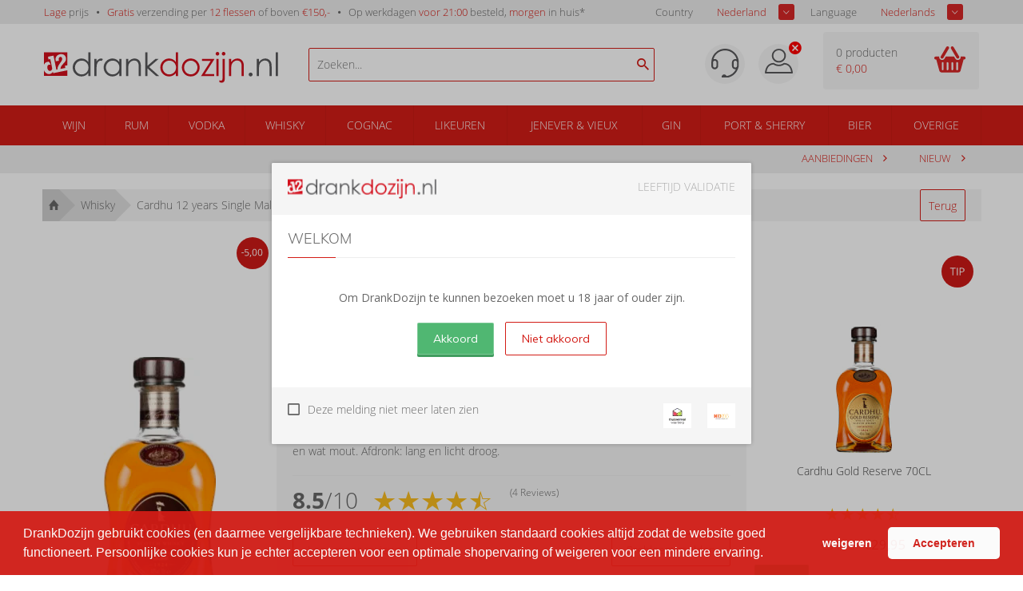

--- FILE ---
content_type: text/html; charset=iso-8859-1
request_url: https://drankdozijn.nl/artikel/fles-cardhu-12-years-single-malt-70cl
body_size: 15657
content:

<!DOCTYPE html>
<!--[if lt IE 7]>      <html class="no-js lt-ie9 lt-ie8 lt-ie7"> <![endif]-->
<!--[if IE 7]>         <html class="no-js lt-ie9 lt-ie8"> <![endif]-->
<!--[if IE 8]>         <html class="no-js lt-ie9"> <![endif]-->
<!--[if gt IE 8]><!-->
<html class="no-js" lang="nl-nl">
<!--<![endif]-->
<head prefix="og: https://ogp.me/ns# fb: https://ogp.me/ns/fb# product: https://ogp.me/ns/product#">

	<title>Cardhu 12 years Single Malt 70cl voordelig kopen? | DrankDozijn.nl</title>
	<meta http-equiv="X-UA-Compatible" content="IE=edge">
	<meta name="robots" content="index, follow">
	<meta name="viewport" content="width=device-width, initial-scale=1, maximum-scale=1, user-scalable=no, shrink-to-fit=no">

	<meta name="google-site-verification" content="I980gJyF7Bfm2prVFPe_GvgQ5SHfh1o3RxeYWFYtlZ0" />

	<meta name="theme-color" content="#d31c16">
	<meta name="msapplication-navbutton-color" content="#d31c16">
	<meta name="apple-mobile-web-app-status-bar-style" content="#d31c16">
    <script>
            var userEmail = '';
        var GPersonalProductBlocks = [];
            var GPremiumMember = 'N'
    </script>
	<link rel="alternate" href="https://drankdozijn.nl/artikel/fles-cardhu-12-years-single-malt-70cl" hreflang="nl-nl" />
<link rel="alternate" href="https://drankdozijn.be/artikel/fles-cardhu-12-years-single-malt-70cl" hreflang="nl-be" />
<link rel="alternate" href="https://drankdozijn.de/artikel/fles-cardhu-12-years-single-malt-70cl" hreflang="de-de" />
<link rel="alternate" href="https://drankdozijn.fr/artikel/fles-cardhu-12-years-single-malt-70cl" hreflang="fr-fr" />
<link rel="canonical" href="https://drankdozijn.nl/artikel/fles-cardhu-12-years-single-malt-70cl" />
	<link href="/assets/img/favicon.ico" rel="shortcut icon" type="image/x-icon" />
    <link href="/assets/css/vendor/packed/vendor-assets-packed.min.css?ver=1604326392" rel="stylesheet" type="text/css">

    <!-- Auto minify by CloudFlare -->
    <link href="/assets/css/theme_v2.css?ver=1749796420" rel="stylesheet">
    	<!--[if IE]>
		<style>
        	.animated {
				opacity: 1 !important;
				transform: translate3d(0) !important;
			}
			#usp ul li span.cur {
				border: 0 none !important;
				line-height: 18px !important;

			}
			#header a {
				text-decoration: none !important;
			}
        </style>
    <![endif]-->

	<meta http-equiv="Content-Type" content="text/html; charset=iso-8859-1" /><meta name="description" content="Op zoek naar Cardhu 12 years Single Malt? DrankDozijn.nl - de nr.1 online slijterij. Lage prijzen | Voor 21:00 uur besteld is morgen in huis!*" /><meta name="og:description" id="opengraph_descr" content="Op zoek naar Cardhu 12 years Single Malt? DrankDozijn.nl - de nr.1 online slijterij. Lage prijzen | Voor 21:00 uur besteld is morgen in huis!*" /><meta name="og:title" id="opengraph_title" content="Cardhu 12 years Single Malt 70cl voordelig kopen? | DrankDozijn.nl" /><meta property="og:image" content="https://res.cloudinary.com/boozeboodcdn/image/upload/assets/drankdozijn/img/d12-icon.svg" />		<script src="/assets/js/vendor/jquery-2.2.4.min.js"></script>
        <script>
        function getRedirectValue() {
            return btoa(window.location.pathname + window.location.search) + '&encoding=b64';
        }
        </script>

        
        <!-- Icons non-blocking laden -->
        <link rel="preload" href="/assets/css/vendor/ionicons.min.css?ver=1644827134" as="style" onload="this.onload=null;this.rel='stylesheet'">
        <noscript><link href="/assets/css/vendor/ionicons.min.css?ver=1644827134" rel="stylesheet" type="text/css"></noscript>
        <!-- Initialisatie sGTM -->
<script async src="https://sgtm.drankdozijn.nl/gtag/js?id=G-4P3FWBE8RS"></script>
<script type="text/javascript">
    function cookieConsentStatus() {
        const cookies = document.cookie.split(';').map(cookie => cookie.trim());
        const consentCookie = cookies.find(cookie => cookie.startsWith('cookieconsent_status='));
        const consentValue = consentCookie ? consentCookie.split('=')[1] : null;

        return consentValue === 'allow' ? 'granted' : 'denied';
    }
</script>
<script type="text/javascript">
    sgtmDebug = false;
    window.dataLayer = [];

    function gtag() {
        if (sgtmDebug) {
            console.log('gtag event', arguments);
        }

        dataLayer.push(arguments);
    }
    

    // Setup van default consent modus
    gtag('consent', 'default', {
        'ad_storage': cookieConsentStatus(),
        'analytics_storage': cookieConsentStatus()
    });

    // Setup van server-side protocol
    gtag('js', new Date());
    gtag('config', 'G-4P3FWBE8RS', {
        'transport_url': 'https://sgtm.drankdozijn.nl',
        'first_party_collection': true,
        'allow_enhanced_conversions': true
    });

    // Methode om eenmalig de currency in te stellen op EUR voor conversie events
    gtag('set', {
        'currency': 'EUR'
    });

</script>
<script type="text/javascript">
    // When cookie conset is not deny, check every x seconds if status has changed.
    // Using setInterval because CookieStore change event is not supported by safari.
    if (sgtmDebug) {
        console.log('1) Cookie consent status : ' + cookieConsentStatus());
    }

    if (cookieConsentStatus() === 'denied') {
        // Initialize a variable to store the current value of cookieConsentStatus()
        let currentCookieConsentStatus = cookieConsentStatus();

        // Create a function to detect changes to the cookieConsentStatus() property
        function checkCookieConsentStatus() {
            if (cookieConsentStatus() !== currentCookieConsentStatus) {
                if (sgtmDebug) {
                    console.log('2) Cookie consent status : ' + cookieConsentStatus());
                }

                gtag('consent', 'update', {
                    'ad_storage': cookieConsentStatus(),
                    'analytics_storage': cookieConsentStatus(),
                });

                currentCookieConsentStatus = cookieConsentStatus();
            }
        }

        // Set up an interval to check for changes every x second
        setInterval(checkCookieConsentStatus, 3000);
    }
</script></head>
<body>
    <!-- Leeftijd validatie -->
					<div class="leeftijdcheck_overlay">
					<div class="leeftijdcheck">
						<div id="leeftijd-wrapper">

							<div class="drankdozijn_vernieuwd">
								<img sizes="(min-width: 768px) 171px, 137px" srcset="
                                    https://res-2.cloudinary.com/boozeboodcdn/image/upload/c_limit,h_25,w_171/f_auto,q_auto/v1/assets/drankdozijn/img/svg/logo-drankdozijn.svg 171w,https://res-2.cloudinary.com/boozeboodcdn/image/upload/c_limit,h_20,w_137/f_auto,q_auto/v1/assets/drankdozijn/img/svg/logo-drankdozijn.svg 137w" src="
                                    https://res-2.cloudinary.com/boozeboodcdn/image/upload/c_limit,h_25,w_171/f_auto,q_auto/v1/assets/drankdozijn/img/svg/logo-drankdozijn.svg" class="pull-left" alt="https://drankdozijn.nl" />
                                <span style="color: #ADADAD;" class="pull-right">LEEFTIJD VALIDATIE</span>
								<div class="clear"></div>
							</div>

            				<div class="leeftijd_top">
            					<h4>Welkom</h4>
            					<p class="text-center"><b>Om DrankDozijn te kunnen bezoeken moet u 18 jaar of ouder zijn.</b></p>
            				</div>

            				<div class="leeftijd_bottom">
            					<div class="validatie_ja_nee">
            						<button style="margin-right: 10px;" type="submit" value="JA" class="btn inloggen ja-button naar_ddz" name="naar_drankdozijn">Akkoord</button>
            						<div class="clear hidden"></div>
            						<button type="submit" value="NEE" class="btn outline inloggen nee-button" onclick="javascript:$('#leeftijd-wrapper').hide();$('#validatie-nee').show();">Niet akkoord</button>
            					</div>
            				</div>

						</div>

            			<div id="validatie-nee" style="display: none;">
            				<div class="drankdozijn_vernieuwd">
            					<img sizes="(min-width: 768px) 171px, 137px" srcset="
            						https://res-2.cloudinary.com/boozeboodcdn/image/upload/c_limit,h_25,w_171/f_auto,q_auto/v1/assets/drankdozijn/img/svg/logo-drankdozijn.svg 171w, https://res-2.cloudinary.com/boozeboodcdn/image/upload/c_limit,h_20,w_137/f_auto,q_auto/v1/assets/drankdozijn/img/svg/logo-drankdozijn.svg 137w" src="
                                        https://res-2.cloudinary.com/boozeboodcdn/image/upload/c_limit,h_25,w_171/f_auto,q_auto/v1/assets/drankdozijn/img/svg/logo-drankdozijn.svg" class="pull-left" alt="DrankDozijn.nl" />
								<span style="color: #ADADAD;" class="pull-right">LEEFTIJD VALIDATIE</span>
								<div class="clear"></div>
							</div>

            				<div style="padding: 20px 20px 40px 20px;">
            					<h4>Sorry</h4>
            					<p>DrankDozijn.nl verkoopt geen alcoholhoudende dranken aan personen onder de 18 jaar.</p>
                      <input onclick="javascript: checkLegalAge();" type="checkbox" class="custom_check" id="legal_age_continue" name="legal_age_continue" />
                      <label for="legal_age_continue">Ik heb wel de wettelijke leeftijd om alcohol te drinken op mijn locatie</label>
                      <script>
                        function checkLegalAge(e) {
                          var legal_age_continue_btn = document.getElementById('legal_age_continue_btn');
                          if(document.getElementById('legal_age_continue').checked){
                            legal_age_continue_btn.style.display = 'initial';
                          } else {
                            legal_age_continue_btn.style.display = 'none';
                          }
                        }
                      </script>
                      <div style="text-align: center; padding-top: 20px">
                        <button id="legal_age_continue_btn" style="margin-right: 10px; display: none" type="submit" value="JA" class="btn inloggen ja-button naar_ddz" name="naar_drankdozijn">Toch doorgaan</button>
                      </div>
                    </div>
						</div>

            			<div class="thuiswinkel_leeftijd">
            				<a href="https://drankdozijn.nl/alcoholgebruik">
								<img src='https://res-3.cloudinary.com/boozeboodcdn/image/upload/c_limit,h_20,w_25/f_auto,q_40/v1/assets/drankdozijn/img/svg/nix18.svg' alt='NIX 18' title='NIX 18'/>							</a>
							<a href="https://www.thuiswinkel.org/leden/drankdozijn.nl/certificaat" target="_blank" rel="nofollow">
								<img src='https://res-2.cloudinary.com/boozeboodcdn/image/upload/c_limit,h_20,w_25/f_auto,q_40/v1/assets/drankdozijn/img/svg/thuiswinkel-waarborg.svg' alt='Thuiswinkel' loading='lazy' title='Thuiswinkel'/>							</a>
            				<p>
            					<input type="checkbox" class="custom_check" id="validatie_cookie" name="validatie_cookie" />
            					<label for="validatie_cookie">Deze melding niet meer laten zien</label>
            				</p>
							<div class="clear"></div>
						</div>

					</div>
				</div>
			<!-- /Leeftijd validatie -->

	


		<div class="alert alert-success fixed top" style="z-index: 4;">
		<b class="product-name"></b> <span class="product-desc"></span>
	</div>

	<div class="container-fluid hidden-xs" id="usp">
		<div class="row">
			<div class="container">
				<div class="row">
					<div class="col-xs-12">
						<ul class="pull-left">
							<li class="hidden-xs hidden-sm"><span>Lage</span> prijs</li>
							<li class="hidden-sm hidden-md"><span>Gratis</span> verzending per <span>12 flessen</span> of boven <span>&euro;150,-</span></li>
														<li><a href="/verzendinformatie">Op werkdagen <span>voor 21:00</span> besteld, <span>morgen</span> in huis*</a></li>
							
							<!-- <li class="hidden-xs hidden-sm"><span>Groot</span> assortiment</li> -->
							<!-- <li class="hidden-xs hidden-sm"><span>Per fles</span> bestellen</li> -->
						</ul>
                        <!-- Shop selectors pas tonen wanneer DOM geladen is. Voorkomt geflikker van dropdowns tijdens het opbouwen van de pagina -->
						<ul class="pull-right" style="display:none;" id="shopSelectors">
																	<li><span style="color: #676767;" class="pull-left">Country</span>
                                        <div class="sb_filter sample-1">
                                            <select id="set_land" onChange="changeShopPopup(window.location.pathname + window.location.search)">
                                                 <option value="NL" selected>Nederland</option>                                                  <option value="BE" >Belgi&euml;</option>                                                  <option value="DE" >Duitsland</option>                                                                                                  <option value="FR" >Frankrijk</option>                                         </select>
								</div></li>
																									<li><span style="color: #676767;" class="pull-left">Language</span>
								<div class="sb_filter sample-1">
									<select id="set_language"
										onChange="changeLang(getRedirectValue())">
										<option value="nl"
											selected>Nederlands</option>
										<option value="en"
											>English</option>
										<option value="de" >Deutsch</option>
										<option value="fr" >Frans</option>
									</select>
								</div></li>
															</ul>
					</div>
				</div>
			</div>
		</div>
	</div>

	<nav class="container-fluid" id="navigation">
		<div class="row">
			<div class="container">
				<div class="row">
					<div class="col-xs-12 visible-xs">
						<ul class="pull-left mobile-navigation">
							<li><a href="#" class="account-mobile" id="product-menu"> <i class="ion-navicon-round"></i>
							</a>
								<ul class="dropdown-menu" id="product-category">
    																		</ul></li>
              							<li style="position: initial;" class="open">
                                <a href="#" class="dropdown-toggle account-mobile" id="product-search" data-toggle="dropdown" type="button" aria-haspopup="true" aria-expanded="true">
                                    <i class="ion-android-search"></i>
							    </a>
								<ul class="dropdown-menu" aria-labelledby="product-search">
                                    <span x-data="searchSuggestions">
    <li>
        <form method="get" action="/zoeken">
            <input @input.debounce.150="fetchSuggestions" class="search-input-mobile" placeholder="Zoeken..." type="text" x-model="searchTerm" x-on:blur="onBlur()" x-on:focus="onFocus()" @keyup.enter="onEnter()">
            <label for="submit" class="add-on" @click="onEnter()">
                <i class="ion-android-search"></i>
            </label>
        </form>
    </li>
    <div class="autocomplete-container-new-mobile">
        <template x-for="suggestion in suggestions.slice(0, 50)">
            <div class="autocomplete-item-new-mobile" x-on:click="gotoLink(suggestion)">
                <div class="autocomplete-image-new-mobile">
                    <template x-if="suggestion.image">
                        <img :src="'https://res.cloudinary.com/boozeboodcdn/image/upload/e_trim:10/c_pad,h_80,w_80/c_limit,h_80,w_80/b_rgb:ffffff,q_80/f_auto/d_assets:misc:empty-search-suggestion.png' + suggestion.image" />
                    </template>
                    <template x-if="!suggestion.image">
                        <img src="https://res.cloudinary.com/boozeboodcdn/image/upload/e_trim:10/c_pad,h_80,w_80/c_limit,h_80,w_80/b_rgb:ffffff,q_80/f_auto/v20231002115600/assets/misc/empty-search-suggestion.png" />
                    </template>
                </div>
                <div class="autocomplete-text-new-mobile">
                    <p style="font-weight: 400;" class="autocomplete-text-new-mobile-overflow-text" x-html="highlightSuggestions(suggestion)"></p>
                    <template x-if="suggestion.subText">
                        <p x-text="suggestion.subText"></p>
                    </template>
                </div>
                <div class="suggestion-label-new-mobile">
                    <p style="font-size:.775rem" class="autocomplete-text-new-mobile-overflow-text label-styling-new-mobile" x-text="getLabel(suggestion)"></p>
                </div>
            </div>

        </template>
    </div>
</span>
<style>
    .autocomplete-container-new-mobile {
        background: #fff;
        overflow: auto;
        position: absolute;
        max-height: 50vh;
        width: 100vw;
        z-index: 9999;
        top: 41px;
    }

    .autocomplete-item-new-mobile {
        display: flex;
        padding: 4px;
        margin-top: 4px;
        white-space: nowrap;
        overflow: hidden;
        text-overflow: ellipsis;
        cursor: pointer;
        border: 1px solid #ccc;
        border-top: none;
    }

    .autocomplete-image-new-mobile {
        flex-grow: 0;
        flex-basis: 0;
        margin: 6px 9px 6px 3px;
        width: 40px;
        height: 40px;
    }

    .autocomplete-image-new-mobile img {
        max-width: 40px;
    }

    .autocomplete-text-new-mobile {
        flex-grow: 1;
        flex-basis: 0;
        overflow: hidden;
        text-overflow: ellipsis;
    }

    .autocomplete-text-new-mobile-overflow-text {
        white-space: nowrap;
        overflow: hidden;
        text-overflow: ellipsis;
        padding-right: 6px;
    }

    .autocomplete-label-new-mobile {
        flex-grow: 0;
        flex-basis: 0;
        margin: 3px;
    }

    .label-styling-new-mobile {
        background-color: #d31c16;
        padding: 5px 5px;
        border-radius: 0.25em;
        text-align: center;
        line-height: 1;
        color: #fff;
        white-space: nowrap;
        vertical-align: baseline;
        width: 75px;
    }
</style>								</ul>
							</li>
						</ul>

						<a href="/" class="brand text-center"> <img src='https://res-2.cloudinary.com/boozeboodcdn/image/upload/e_make_transparent/c_mpad,h_30/q_40/v1/assets/drankdozijn/img/svg/d12-logo-white.svg' alt='Account'/>						</a>

						<ul class="pull-right mobile-navigation" >
						<!--
							<li><a href="#" class="dropdown-toggle account-mobile" id="user-menu"
								data-toggle="dropdown" type="button" aria-haspopup="true"
								aria-expanded="true">
						-->

							<li id="user-menu-cntx"><a href="#" class="dropdown-toggle account-mobile" id="user-menu"
								type="button" aria-haspopup="true"
								aria-expanded="true">
                                                                    <div class="ion-close-circled" style="color:white;position:relative;top:-10px;right:-10px;"></div>
                                								<img src='https://res-4.cloudinary.com/boozeboodcdn/image/upload/e_make_transparent/c_mpad,h_30/q_40/v1/assets/drankdozijn/img/svg/account.svg' alt='Account'/>							</a>
								<ul class="dropdown-menu" aria-labelledby="user-menu" id="user-menu-exp">

										<li><a href='/account' rel='nofollow'>Inloggen</a></li><li><a href='/dashboard' rel='nofollow'>Mijn Account</a></li>									<!-- <li><a href="/merken">Merken</a></li> -->
									<!-- <li><a href="/nieuw">Nieuw</a></li> -->
									<!-- <li><a href="/prijs">Prijs</a></li> -->
										<li><a href='/vergelijken'><span id='vergelijking_menu_mob'>Vergelijken</span></a></li>



        	<!--
 						<ul class="pull-right"
 				-->
															<style type="text/css">
                             .container_land_mobile, .container_language_mobile{

                             	  margin-bottom: 10px;
                             }
							 .container_land_mobile ul, .container_language_mobile ul{
	                               top: 0 !important;
							 	   min-width: 100px;
							 }
							 span.langcountr-mobile-span{

	                           color: rgb(130, 130, 130);
	                           font-family: "Open Sans", sans-serif;
	                           font-size: 13px;
	                           font-weight: 400;
							 	line-height: 36px;
							 margin-left: 20px;

							 }
							 .set_land_mobile, set_language_mobile{
	                               display: none;
							 }
							</style>
									<li style="height: auto;">
										<span class="pull-left langcountr-mobile-span">Country</span>
								<div class="sb_filter container_land_mobile sample-1">
									<select id="set_land_mobile" onChange="changeShopPopup_mobile(window.location.pathname)">
                                         <option value="NL" selected>Nederland</option>                                          <option value="BE" >Belgie</option>                                         <option value="DE" >Duitsland</option>                                                                                 <option value="FR" >Frankrijk</option>                                    </select>
								</div></li>

								
								
									<li style="height: auto; padding-bottom:10px;">
										<span class="pull-left langcountr-mobile-span">Language</span>
								<div class="sb_filter container_language_mobile sample-1">

									<select id="set_language_mobile"
										onChange="changeLang_mobile(getRedirectValue())">
										<option value="nl"
											selected>Nederlands</option>
										<option value="en"
											>English</option>
										<option value="de" >Deutsch</option>
										<option value="fr" >Frans</option>
									</select>

								</div></li>
								                            </ul></li>
							<li>
                                <a href="/winkelwagen" rel="nofollow" class="cart-mobile account-mobile" type="button">
                                    <i class="ion-android-cart"></i>
							        <span class="cart_count_mob">0</span>
							    </a>
                            </li>
						</ul>
						<div class="clear"></div>
					</div>
					<div class="col-xs-12 hidden-xs">

						<ul>
							<li class="hidden-xs"><a href="/">Home</a></li>

																<li><a href="/merken">Merken</a></li>
							<li><a href="/nieuw">Nieuw</a></li>
							<!-- <li><a href="/prijs">Prijs</a></li> -->
								<li><a href='/vergelijken'><span id='vergelijking_menu'>Vergelijken</span></a></li>								<li><a href="/aanbiedingen">Aanbiedingen</a></li>


															</ul>
							<ul class="pull-right">
							<li>
    							<a href='/dashboard' rel='nofollow'  class="account">
    							<img src='https://res-4.cloudinary.com/boozeboodcdn/image/upload/e_make_transparent/c_mpad,h_30/q_40/v1/assets/drankdozijn/img/svg/account.svg' alt='Account'/>    							</a>
                            </li>
								<li><a href='/account' rel='nofollow' class='login'>Inloggen</a></li>							</ul>
					</div>
				</div>
			</div>
		</div>
	</nav>


	<div class="container-fluid hidden-xs" id="header">
		<div class="row">
			<div class="container">
				<div class="row">
					<div class="col-xs-6 col-sm-4 col-md-4 col-lg-3 col-lg-offset-0">
						<div class="logo">
							<a href="/" title="Online drank kopen | DrankDozijn.nl">
								        							<svg viewBox="0 0 286 38" xmlns="http://www.w3.org/2000/svg" fill-rule="evenodd" clip-rule="evenodd" stroke-linejoin="round" stroke-miterlimit="1.414"><path d="M56.792.535v28.85h-2.64V25.81c-1.122 1.363-2.38 2.39-3.78 3.078-1.395.69-2.922 1.033-4.58 1.033-2.947 0-5.463-1.065-7.548-3.202s-3.127-4.736-3.127-7.796c0-2.998 1.05-5.562 3.155-7.692 2.105-2.13 4.637-3.194 7.596-3.194 1.71 0 3.255.363 4.64 1.09 1.382.727 2.6 1.817 3.645 3.27V.537h2.64zM46.087 10.618c-1.49 0-2.865.367-4.126 1.1-1.26.732-2.264 1.76-3.01 3.085-.745 1.325-1.118 2.727-1.118 4.205 0 1.464.376 2.866 1.13 4.205.75 1.337 1.76 2.378 3.026 3.122 1.267.748 2.628 1.12 4.08 1.12 1.466 0 2.854-.37 4.166-1.11 1.312-.737 2.322-1.74 3.03-3 .707-1.26 1.06-2.682 1.06-4.26 0-2.408-.792-4.422-2.38-6.04-1.585-1.618-3.538-2.427-5.857-2.427M61.452 8.57h2.736v3.043c.816-1.2 1.677-2.094 2.582-2.69.906-.59 1.85-.887 2.832-.887.74 0 1.53.236 2.37.708L70.578 11c-.562-.24-1.033-.362-1.415-.362-.894 0-1.755.367-2.583 1.1-.832.733-1.462 1.87-1.896 3.414-.33 1.187-.496 3.585-.496 7.194v7.04h-2.736V8.57zM94.598 8.57v20.816h-2.64V25.81c-1.123 1.364-2.383 2.39-3.778 3.078-1.397.69-2.926 1.033-4.582 1.033-2.947 0-5.462-1.066-7.547-3.203-2.086-2.135-3.13-4.735-3.13-7.796 0-2.995 1.054-5.56 3.16-7.69 2.102-2.13 4.634-3.194 7.593-3.194 1.71 0 3.257.363 4.64 1.09 1.384.727 2.6 1.817 3.645 3.27V8.572h2.64zM83.894 10.62c-1.49 0-2.867.366-4.128 1.1-1.262.732-2.265 1.76-3.01 3.086-.744 1.324-1.117 2.726-1.117 4.203 0 1.465.375 2.867 1.126 4.205.752 1.337 1.76 2.38 3.03 3.124 1.266.746 2.627 1.12 4.08 1.12 1.465 0 2.853-.372 4.165-1.112 1.313-.736 2.322-1.74 3.03-3 .706-1.26 1.06-2.68 1.06-4.26 0-2.407-.793-4.42-2.38-6.04-1.586-1.617-3.537-2.426-5.856-2.426M100.233 8.57h2.678v3.732c1.072-1.43 2.258-2.497 3.56-3.205 1.3-.708 2.716-1.06 4.247-1.06 1.555 0 2.936.394 4.142 1.185 1.204.79 2.093 1.855 2.667 3.194.575 1.34.86 3.425.86 6.256v10.714h-2.677v-9.93c0-2.398-.1-3.998-.298-4.8-.31-1.38-.905-2.415-1.787-3.11-.88-.695-2.027-1.042-3.443-1.042-1.62 0-3.072.535-4.353 1.606-1.283 1.072-2.13 2.4-2.537 3.98-.254 1.033-.382 2.92-.382 5.662v7.634h-2.677V8.57zM123.716.535h2.68V16.97l9.65-8.398h3.933L128.54 18.5l12.11 10.886h-3.772l-10.482-9.372v9.372h-2.68V.536z" fill="#58585a" fill-rule="nonzero"/><path d="M163.79.535v28.85h-2.64V25.81c-1.124 1.363-2.384 2.39-3.78 3.078-1.395.69-2.925 1.033-4.58 1.033-2.95 0-5.464-1.065-7.55-3.202-2.085-2.137-3.128-4.736-3.128-7.796 0-2.998 1.052-5.562 3.157-7.692 2.103-2.13 4.635-3.194 7.594-3.194 1.71 0 3.256.363 4.64 1.09 1.385.727 2.598 1.817 3.645 3.27V.537h2.64zm-10.706 10.083c-1.49 0-2.866.367-4.127 1.1-1.263.732-2.266 1.76-3.01 3.085-.744 1.325-1.117 2.727-1.117 4.205 0 1.464.375 2.866 1.126 4.205.752 1.337 1.762 2.378 3.03 3.122 1.267.748 2.627 1.12 4.08 1.12 1.466 0 2.854-.37 4.166-1.11 1.312-.737 2.32-1.74 3.028-3 .707-1.26 1.06-2.682 1.06-4.26 0-2.408-.793-4.422-2.378-6.04-1.587-1.618-3.538-2.427-5.858-2.427M179.314 8.035c3.208 0 5.866 1.162 7.975 3.482 1.915 2.117 2.874 4.624 2.874 7.52 0 2.906-1.013 5.45-3.037 7.622-2.027 2.175-4.63 3.26-7.813 3.26-3.193 0-5.802-1.085-7.827-3.26-2.025-2.173-3.038-4.717-3.038-7.623 0-2.883.958-5.383 2.874-7.5 2.107-2.335 4.772-3.502 7.99-3.502m-.01 2.622c-2.225 0-4.138.822-5.738 2.468-1.6 1.644-2.4 3.634-2.4 5.97 0 1.505.364 2.906 1.094 4.207.73 1.3 1.715 2.306 2.956 3.013 1.243.71 2.606 1.063 4.09 1.063 1.485 0 2.848-.354 4.09-1.063 1.24-.707 2.227-1.713 2.956-3.013.73-1.3 1.094-2.702 1.094-4.208 0-2.335-.803-4.325-2.41-5.97-1.606-1.645-3.517-2.467-5.73-2.467M193.023 8.57h15.286l-11.786 18.445h11.404v2.37h-16.014l11.775-18.46h-10.667V8.57zM211.906 0c.61 0 1.13.217 1.562.65.432.433.648.956.648 1.57 0 .6-.216 1.115-.648 1.55-.43.432-.952.65-1.562.65-.598 0-1.11-.218-1.542-.65-.433-.435-.648-.95-.648-1.55 0-.614.215-1.137.648-1.57.43-.433.944-.65 1.542-.65m-1.33 8.57h2.68v20.816h-2.68V8.57zM218.106 8.57h2.715v23.954c0 1.746-.314 3.02-.945 3.816-.632.798-1.496 1.196-2.593 1.196-.905 0-1.925-.217-3.06-.65v-2.41c.714.368 1.357.555 1.932.555.726 0 1.27-.3 1.626-.898.218-.384.326-1.18.326-2.392V8.57zm1.32-8.57c.61 0 1.13.217 1.558.65.428.434.643.957.643 1.57 0 .6-.215 1.115-.643 1.55-.427.433-.947.65-1.558.65-.612 0-1.133-.217-1.56-.65-.426-.435-.642-.95-.642-1.55 0-.613.216-1.136.642-1.57.427-.433.948-.65 1.56-.65M226 8.57h2.678v3.732c1.07-1.43 2.257-2.497 3.557-3.205 1.3-.708 2.717-1.06 4.248-1.06 1.556 0 2.937.394 4.142 1.185 1.205.79 2.094 1.855 2.67 3.194.573 1.34.86 3.425.86 6.256v10.714h-2.68v-9.93c0-2.398-.098-3.998-.296-4.8-.312-1.38-.907-2.415-1.788-3.11-.88-.695-2.027-1.042-3.444-1.042-1.62 0-3.07.535-4.353 1.606-1.282 1.072-2.128 2.4-2.535 3.98-.255 1.033-.382 2.92-.382 5.662v7.634H226V8.57z" fill="#d30f1c" fill-rule="nonzero"/><path d="M252.45 25.177c.648 0 1.204.23 1.662.69.46.46.69 1.02.69 1.683 0 .65-.23 1.21-.69 1.673-.458.466-1.014.698-1.663.698-.652 0-1.206-.23-1.667-.697-.458-.464-.69-1.024-.69-1.673 0-.662.232-1.224.69-1.684.46-.46 1.015-.69 1.666-.69M259.958 8.57h2.68v3.732c1.07-1.43 2.255-2.497 3.557-3.205 1.3-.708 2.717-1.06 4.247-1.06 1.556 0 2.937.394 4.143 1.185 1.205.79 2.093 1.855 2.668 3.194.574 1.34.86 3.425.86 6.256v10.714h-2.678v-9.93c0-2.398-.098-3.998-.297-4.8-.31-1.38-.906-2.415-1.787-3.11-.88-.695-2.026-1.042-3.443-1.042-1.62 0-3.07.535-4.353 1.606-1.282 1.072-2.128 2.4-2.535 3.98-.256 1.033-.383 2.92-.383 5.662v7.634h-2.68V8.57zM283.06.535h2.678v28.85h-2.678z" fill="#58585a" fill-rule="nonzero"/><path d="M.227 15.175c.91-1.67 2.23-2.68 3.958-3.025.69-.14 1.35-.15 1.985-.045.81 1.025 1.535 2.517 2.092 3.86-.665-.407-1.35-.548-2.057-.407-.895.18-1.514.666-1.86 1.455-.348.79-.407 1.75-.18 2.88.216 1.07.637 1.923 1.265 2.558.63.635 1.4.862 2.313.678.756-.153 1.362-.584 1.816-1.293.455-.71.503-1.724.234-3.06-.01-.047-.023-.082-.032-.13l-1.086-5.39.01.007-.913-4.533-2.224.447-.663-3.284 6.777-1.364 3.462 17.202 1.337-.27c-.006-.308.002-.597.026-.86.088-1.024.37-2.06.84-3.102.472-1.042 1.183-2.225 2.138-3.546 1.256-1.726 2.063-2.97 2.42-3.732.354-.762.448-1.56.28-2.393-.125-.62-.412-1.095-.86-1.423-.45-.33-.95-.437-1.503-.327-.804.162-1.33.613-1.58 1.355-.25.74-.252 1.868-.007 3.38l-3.744.574c-.39-1.95-.396-3.476-.012-4.582.38-1.104 1.026-1.98 1.936-2.628.907-.646 1.95-1.088 3.12-1.325 1.93-.387 3.55-.16 4.866.686 1.314.846 2.13 2.062 2.452 3.652.172.852.162 1.675-.028 2.463-.188.79-.487 1.48-.898 2.072-.41.592-1.167 1.477-2.272 2.658-1.66 1.776-2.653 3.12-2.984 4.034-.33.913-.477 1.687-.44 2.325l5.904-1.186-.53-2.633 3.04-.613V.536H0v15.102c.072-.154.143-.31.227-.463" fill="#d30f1c" fill-rule="nonzero"/><path d="M18.128 24.54v.007l-6.893 1.386-.34-1.697C9.88 25.76 8.634 26.67 7.15 26.97c-1.776.358-3.395-.067-4.855-1.276C1.265 24.838.507 23.76 0 22.484v6.68h28.628v-6.738l-10.5 2.113z" fill="#d30f1c" fill-rule="nonzero"/></svg>
                                							</a>
						</div>
					</div>

					<div class="hidden-xs hidden-sm hidden-md col-sm-4  col-md-5 col-lg-4">
                        <script src="/assets/js/alpinejs-3.13.2.min.js" defer></script>
<span x-data="searchSuggestions" id="searchSuggestions" hidden>
    <div class="search-container">
        <span class="search-icon" @click="onEnter()"><i class="ion-android-search"></i></span>
        <input @input.debounce.150="fetchSuggestions" id="searchSuggestionsInput" class="search-input" placeholder="Zoeken..." type="text" x-model="searchTerm" x-on:blur="onBlur()" x-on:focus="onFocus()" @keyup.enter="onEnter()">
    </div>
    <div class="suggestions-container" x-show="showSuggestions" id="suggestionsContainer" x-transition>
        <template x-for="suggestion in suggestions.slice(0, 50)">
            <a x-bind:href="getLink(suggestion)" x-bind:target="'_self'" style="text-decoration: none;">
                <div class="suggestion-item">
                    <div class="suggestion-image">
                        <template x-if="suggestion.image">
                            <img :src="'https://res.cloudinary.com/boozeboodcdn/image/upload/e_trim:10/c_pad,h_80,w_80/c_limit,h_80,w_80/b_rgb:ffffff,q_80/f_auto/d_assets:misc:empty-search-suggestion.png' + suggestion.image" class="img" />
                        </template>
                        <template x-if="!suggestion.image">
                            <img src="https://res.cloudinary.com/boozeboodcdn/image/upload/e_trim:10/c_pad,h_80,w_80/c_limit,h_80,w_80/b_rgb:ffffff,q_80/f_auto/v20231002115600/assets/misc/empty-search-suggestion.png" class="img" />
                        </template>
                    </div>
                    <div class="suggestion-text">
                        <p style="font-weight: 400;" class="overflow-text" x-html="highlightSuggestions(suggestion)"></p>
                        <template x-if="suggestion.subText">
                            <p x-text="suggestion.subText"></p>
                        </template>
                    </div>
                    <template x-if="getLabel(suggestion)">
                        <div class="suggestion-label label-styling">
                            <p style="font-size:.775rem" class="overflow-text" x-text="getLabel(suggestion)"></p>
                        </div>
                    </template>
                </div>
            </a>
        </template>
    </div>
</span>
<script>
    function searchSuggestions() {
        return {
            searchTerm: '',
            suggestions: [],
            focused: false,
            get showSuggestions() {
                return this.focused && this.suggestions.length > 0 && this.searchTerm !== ''
            },
            highlightSuggestions(suggestion) {
                // Case-insensitive search
                searchTerm = this.searchTerm.trim();
                subText = suggestion.suggestion;

                // Find the index of the first occurrence of the search term
                let startIndex = subText.toLowerCase().indexOf(searchTerm.toLowerCase());

                // Check if the search type is search and search term is found
                if (suggestion.type === 'search' && startIndex !== -1) {
                    // Find the index of the last occurrence of the search term
                    let endIndex = subText.toLowerCase().lastIndexOf(searchTerm.toLowerCase());

                    // Highlight all occurrences of the search term
                    let highlightedText = subText.substring(0, startIndex) +

                        '<span class="highligth-styling">' +
                        subText.substring(startIndex, endIndex + searchTerm.length) +
                        '</span>' +
                        subText.substring(endIndex + searchTerm.length);

                    return highlightedText;
                } else {
                    // If search term is not found, return the original text
                    return subText;
                }
            },
            onBlur() {
                // Small timeout before onBlur is activated.
                setTimeout(() => {
                    this.focused = false;
                }, 250);
            },
            onFocus() {
                this.focused = true;
            },
            onEnter() {
                if (!this.searchTerm) {
                    return;
                }

                window.location = '/zoeken?zoekterm=' + this.searchTerm
            },
            getLabel(suggestion) {
                if (suggestion.type === 'brand') {
                    if (this.getLanguage() === 'fr') {
                        return 'Marque';
                    }

                    if (this.getLanguage() === 'de') {
                        return 'Marke';
                    }

                    if (this.getLanguage() === 'en') {
                        return 'Brand';
                    }

                    return 'Merk';
                }

                if (suggestion.type === 'link') {
                    if (this.getLanguage() === 'fr') {
                        return 'Raccourci';
                    }

                    if (this.getLanguage() === 'de') {
                        return 'Abkurzung';
                    }

                    if (this.getLanguage() === 'en') {
                        return 'Shortcut';
                    }

                    return 'Link'
                }

                if (suggestion.type === 'search' || suggestion.type === 'group') {
                    return suggestion.category
                }

                return false
            },
            getLink(suggestion) {
                if (suggestion.type === 'brand') {
                    return '/merk/' + suggestion.propertyAlias
                }

                if (suggestion.type === 'link') {
                    return suggestion.url
                }

                if (suggestion.type === 'group') {
                    return '/groep/' + suggestion.mainGroupAlias + '/' + suggestion.propertyAlias
                }

                if (suggestion.type === 'search') {
                    return '/artikel/' + suggestion.alias
                }

                return false
            },
            gotoLink(suggestion) {
                window.location = this.getLink(suggestion)
            },
            getApiDomain() {
                return 'https://as400-api.henksmit.nl.prod.devhulst.nl/';
            },
            getCountry() {
                return 'nl';
            },
            getLanguage() {
                return 'nl';
            },
            getPremiumMember() {
                return 'false';
            },
            async fetchSuggestions() {
                if (this.searchTerm === '') {
                    this.suggestions = [];
                    return;
                }

                try {
                    const response = await this.fetchSearchSuggestions(this.searchTerm);
                    this.suggestions = response.data;
                } catch (error) {
                    console.error(error);
                    this.suggestions = [];
                }
            },
            async fetchSearchSuggestions(searchTerm) {
                const response = await fetch(
                    `${this.getApiDomain()}api/public/smit/v2/suggestions?query=${encodeURIComponent(searchTerm)}&premium=${this.getPremiumMember()}&webshop=drankdozijn&country=${this.getCountry()}&language=${this.getLanguage()}`
                );
                const data = await response.json();
                if (data && data.data) {
                    return data;
                }
                return {
                    data: []
                };
            }
        }
    }

    // Start hidden to prevent to Content Layout Shift
    document.addEventListener('alpine:initialized', () => {
        const searchSuggestions = document.getElementById("searchSuggestions");
        searchSuggestions.removeAttribute("hidden");
    })

    document.addEventListener('scroll', () => {
        const searchfieldRect = document.getElementById('searchSuggestionsInput').getBoundingClientRect();
        const searchfieldRectTop = Math.round(searchfieldRect.top);

        if (searchfieldRectTop < 0) {
            document.getElementById("suggestionsContainer").setAttribute("hidden", true);
        } else {
            document.getElementById("suggestionsContainer").removeAttribute("hidden");
        }
    })
</script>
<style>
    .label-styling {
        background-color: #d31c16;
        padding: 5px 5px;
        border-radius: 0.25em;
        text-align: center;
        line-height: 1;
        color: #fff;
        white-space: nowrap;
        vertical-align: baseline;
    }

    .highligth-styling {
        background-color: #f17e7a;
        border-radius: 0.25em;
        line-height: 1;
        white-space: nowrap;
        vertical-align: baseline;
    }

    .overflow-text {
        white-space: nowrap;
        overflow: hidden;
        text-overflow: ellipsis;
    }

    .search-input {
        width: 111%;
        margin-left: 10%;
        border: 1px solid #d31c16;
        padding-right: 30px;
    }

    .search-container {
        position: relative;
    }

    .search-icon {
        position: absolute;
        top: 50%;
        right: -19%;
        transform: translateY(-50%);
        color: #d31c16;
        font-size: 20px;
        z-index: 9;
    }

    .suggestions-container {
        position: absolute;
        margin-left: 10%;
        top: 100%;
        left: 0;
        width: 111%;
        background-color: #fff;
        border: 1px solid #ccc;
        border-top: none;
        max-height: 80vh;
        overflow-y: auto;
        z-index: 999;
    }

    .suggestions-container a {
        display: block;
        text-decoration: none;
        transition: background-color 0.3s, border-left 0.3s;
        border-left: 2px solid transparent;
        box-sizing: border-box;

    }

    .suggestions-container a:hover {
        background-color: #f9f9f9;
        border-left-color: #d31c16;
    }

    .suggestion-item {
        display: flex;
        align-items: center;
        padding: 3px;
        /* border-bottom: 1px solid #ccc; */
        cursor: pointer;
    }

    .suggestion-image {
        flex: 0;
        margin: 6px 6px 6px 3px;
    }

    .suggestion-text {
        flex: 1;
        margin: 6px;
        color: black;
        max-width: 265px;

    }

    .suggestion-label {
        flex: 1;
        margin: 3px;
        max-width: 75px;
        min-width: 75px;
    }

    .suggestion-image img {
        max-width: 40px;
    }

    .suggestion-text p {
        margin: 0;
    }
</style>					</div>
					<div class="hidden-xs col-sm-offset-1 col-sm-4 col-md-3 col-lg-offset-0">

						<div class="support">
							<a href="/klantenservice">
								<span></span>
							</a>
							<a id="accountmenubtn" href="javascript: void(0)">
								<span class="accounticon">
                                                                            <div class="ion-close-circled" style="color:red;position:relative;top:-20px;right:-21px;"></div>
                                                                    </span>
							</a>
							<div id="accountmenu" class="accountmenu">
						    <ul>
									<li><a href="/vergelijken">Vergelijken</a></li>
									<li><a href="/dashboard-orders">Mijn bestellingen</a></li>
						      <li><a href="/favorieten">Mijn favorieten</a></li>
						      <li><a href="/dashboard">Mijn account</a></li>
									<hr>
									<!-- <li><a href="/account/afmelden">Uitloggen</a></li> -->
									<li><a href='/account' rel='nofollow'>Inloggen</a></li>								</ul>
							</div>
							<script>
							window.onclick = function(event) {
								if(document.getElementById('accountmenubtn').contains(event.target)) {
							    document.getElementById("accountmenu").classList.toggle("show");
							  } else if(!document.getElementsByClassName('accountmenu')[0].contains(event.target)) {
							    document.getElementById("accountmenu").classList.remove('show');
							  }
							}
							</script>

						</div>

					</div>
					<div
						class="col-xs-6 col-sm-3 col-md-2 col-sm-offset-0 col-lg-offset-0 col-lg-2">

						<div class="winkelwagen_header">
							<a href="/winkelwagen" rel="nofollow">
								<div class="rules_box hidden-xs">
									<p class="cart_count">0 producten</p>
									<!-- <p id="box_count">0 dozen</p> -->
									<p id="cart_total" class="cart_total">&euro; 0,00</p>
								</div>
								<div class="winkelwagen_doos"></div>
							</a>
						</div>

					</div>
				</div>
			</div>
		</div>
	</div>


		

	<div class="top-alert">
		<div class="row">
			<div class="col-xs-12">
				<div id="messages_blok"
					class=" alert alert-warning alert-dismissible" role="alert"
										style="display: none;"
                    					>

					<strong>Let op!</strong> <span id="messages">
                        </span>
					<button type="button" class="close" data-dismiss="alert" aria-label="Close">
					    <span aria-hidden="true"> <i class="ion-close-circled"></i>
					</span>
					</button>
				</div>

			</div>
		</div>
	</div>

		<script type="text/javascript">var GloginState = false;</script><script type="text/javascript">
var Global={imgCacheVersion:'20210322',productImgCacheVersion:'20210322',brandImgCacheVersion:'20210322',productImgQuality:{mainimage:'best',slideThumbs:'eco',homeBanners:'best'},productImgZoomMagnification:2,ignoreAsFilter:['m_nummer','m_email','m_mode','m_user','utm_campaign','utm_source','utm_medium','utm_land','utm_content','awc','affiliate_id','kees_validate','grid_datum','fbclid'],ignoreAsFilterInternal:['pagina','listLength','sorteerOp','ascdesc','onlyAvail',],apiCacheVersion:'1',currency:'\u20AC',spinnerURL:'assets/drankdozijn/spinners/d12-logo-vierkant-loading',APIurl:'https://es-api.drankdozijn.nl/',AS400APIurl:'https://as400-api.henksmit.nl.prod.devhulst.nl/',API_textsearch_URL:'https://drankdozijn.nl/async/getsuggesties',API_unsubscribe_URL:'https://drankdozijn.nl/async/unsubscribe',API_reportissue_URL:'https://drankdozijn.nl/async/reportissue',featureAliasWhitelist:['certificaat'],featureAliasBlacklist:['prijsklasse'],snapchatToken:'d4f11a5c-c0c0-4faf-9a23-f26361160d5e',siteKey:'6LfQevAUAAAAAKo-cEMKrIW5pagUF4ZHPSSizqWv',stores:{menu:[{alias:'rum',label:'The Rum Store',menutheme:{bgcolor:'#E1D0C8',txtcolor:'#7B4028'},children:[]},{alias:'voor-hem',label:'Voor Hem',menutheme:{bgcolor:'#E1D0C8',txtcolor:'#7B4028'},children:[]},{alias:'voor-haar',label:'Voor Haar',menutheme:{bgcolor:'#E1D0C8',txtcolor:'#7B4028'},children:[]},{alias:'gin',label:'The Gin Store',menutheme:{bgcolor:'#2C73A6',txtcolor:'#ffffff'},children:[{selected:false,alias:'gordons',label:'Gordons'},{selected:false,alias:'tanqueray',label:'Tanqueray'}]},{alias:'whisky',label:'The Whisky Store',menutheme:{bgcolor:'#E1D0C8',txtcolor:'#7B4028'},children:[{selected:false,alias:'johnniewalker',label:'Johnnie Walker',menutheme:{bgcolor:'#D97E1F',txtcolor:'#ffffff'}},{selected:false,alias:'malts',label:'Malts',children:[{selected:false,alias:'cardhu',label:'Cardhu',extraAttributes:''},{selected:false,alias:'dalwhinnie',label:'Dalwhinnie',menutheme:{bgcolor:'#8AB4B5',txtcolor:'#3B525F'},extraAttributes:''},{selected:false,alias:'lagavulin',label:'Lagavulin',extraAttributes:''},{selected:false,alias:'singleton',label:'Singleton',extraAttributes:''},{selected:false,alias:'talisker',label:'Talisker',extraAttributes:''}]}]}]}}
var Local={imgCacheVersion:"20210322",productImgCacheVersion:'20210322',brandImgCacheVersion:'20210322',productImgQuality:{mainimage:'best',},APIurl:"https://es-api.drankdozijn.nl/",AS400APIurl:'https://as400-api.henksmit.nl.prod.devhulst.nl/',API_textsearch_URL:'https://drankdozijn.nl/async/getsuggesties',API_unsubscribe_URL:'https://drankdozijn.nl/async/unsubscribe',}
for(var localKey in Local)Global[localKey]&&(Global[localKey]=Local[localKey]);</script><!-- auto include Vue.js --><link href="/assets/js/vue/static/css/app.6ec93cf43bea022ee3f89d5a14fd083f.css" rel="stylesheet" /><div id=app></div><script type="text/javascript">!function(e){var n=window.webpackJsonp;window.webpackJsonp=function(r,c,a){for(var f,u,i,s=0,d=[];s<r.length;s++)u=r[s],t[u]&&d.push(t[u][0]),t[u]=0;for(f in c)Object.prototype.hasOwnProperty.call(c,f)&&(e[f]=c[f]);for(n&&n(r,c,a);d.length;)d.shift()();if(a)for(s=0;s<a.length;s++)i=o(o.s=a[s]);return i};var r={},t={13:0};function o(n){if(r[n])return r[n].exports;var t=r[n]={i:n,l:!1,exports:{}};return e[n].call(t.exports,t,t.exports,o),t.l=!0,t.exports}o.e=function(e){var n=t[e];if(0===n)return new Promise(function(e){e()});if(n)return n[2];var r=new Promise(function(r,o){n=t[e]=[r,o]});n[2]=r;var c=document.getElementsByTagName("head")[0],a=document.createElement("script");a.type="text/javascript",a.charset="utf-8",a.async=!0,a.timeout=12e4,o.nc&&a.setAttribute("nonce",o.nc),a.src=o.p+"static/js/"+e+"."+{0:"ffa81d28c481244b7da4",1:"922bf80a2e69479d29a0",2:"0cf2ca81398c6996c69c",3:"2041e181ccf4e0f8344a",4:"d5123498b1fb3141a43c",5:"68133d19e1a426214edc",6:"7352c3d4ee1931841100",7:"de753fcb5110a77020c7",8:"010a44706fff2bcb7369",9:"abc260b8913149be72eb",12:"22fe55e737250aa41729"}[e]+".js";var f=setTimeout(u,12e4);function u(){a.onerror=a.onload=null,clearTimeout(f);var n=t[e];0!==n&&(n&&n[1](new Error("Loading chunk "+e+" failed.")),t[e]=void 0)}return a.onerror=a.onload=u,c.appendChild(a),r},o.m=e,o.c=r,o.d=function(e,n,r){o.o(e,n)||Object.defineProperty(e,n,{configurable:!1,enumerable:!0,get:r})},o.n=function(e){var n=e&&e.__esModule?function(){return e.default}:function(){return e};return o.d(n,"a",n),n},o.o=function(e,n){return Object.prototype.hasOwnProperty.call(e,n)},o.p="/assets/js/vue/",o.oe=function(e){throw console.error(e),e}}([]);</script><script type=text/javascript src="/assets/js/vue/static/js/vendor.d0aca2db5ec46180b503.js"></script><script type=text/javascript src="/assets/js/vue/static/js/app.30d7e1ebfe16f9c6ddc4.js"></script>
		        <span id="footer_block" style="display:none">
		<footer class="container-fluid" id="subscribe">
		<div class="row">
			<div class="container">
				<div class="row">
					<div class="col-xs-12">

															<div class="pull-left newsletter">
							<label class="hidden-sm" for="nieuwsbrief">Inschrijven voor nieuwsbrief</label>
							<label class="visible-sm" for="nieuwsbrief">Nieuwsbrief</label>
    							<div class="subscription-container" style="padding-bottom:10px;">
        							<input type="text" name="email" type="email"
        								placeholder="Uw e-mailadres" />
        							<button onClick="subscribeNewsletter()">
        								<i class="ion-paper-airplane"></i>
        							</button>
        							<div id="subscribe-message"></div>
    							</div>
						</div>

														<div class="pull-right">
    							<div class="usp-logos">
        							<div class="icon">
            							<a href="/alcoholgebruik">
            								<img src='https://res-3.cloudinary.com/boozeboodcdn/image/upload/q_40,w_90/v1/assets/drankdozijn/img/svg/nix18.svg' alt='Sterke drank' loading='lazy' width='90'/>                                        </a>
            						</div>

    <div class="icon">
        <a href="https://www.thuiswinkel.org/leden/drankdozijn.nl/certificaat" rel="nofollow">
            <img src='https://res-2.cloudinary.com/boozeboodcdn/image/upload/h_58,w_90/w_90/v1/assets/drankdozijn/img/svg/thuiswinkel-waarborg.svg' alt='Thuiswinkel' loading='lazy' width='90'/>

        </a>
    </div>



        							<br class="clear">
    							</div>
							</div>

					</div>
				</div>
			</div>
		</div>
	</footer>

	<footer class="container-fluid gap space" id="footer">
		<div class="row">
			<div class="container gap">
				<div class="row">
					<div class="hidden-xs col-xs-12 col-sm-4 col-md-3">
						<h4>Wij accepteren</h4>
						<div class="payment-row-footer">
                            <div class="payment-footer-item">
							<a href="/betaling">
								<img src='https://res-3.cloudinary.com/boozeboodcdn/image/upload/e_make_transparent/c_mpad,h_30/h_40,q_40,w_40/v1/assets/drankdozijn/img/svg/ideal.png' alt='iDEAL' height='40' loading='lazy' width='40'/>                            </a>
						</div>
                                                    <div class="payment-footer-item">
							<a href="/betaling">
								<img src='https://res-2.cloudinary.com/boozeboodcdn/image/upload/e_make_transparent/c_mpad,h_30/h_40,q_40,w_40/v1/assets/drankdozijn/img/svg/002-mastercard.png' alt='Mastercard' height='40' loading='lazy' width='40'/>                            </a>
						</div>
                                <div class="payment-footer-item">
							<a href="/betaling">
								<img src='https://res-1.cloudinary.com/boozeboodcdn/image/upload/e_make_transparent/c_mpad,h_30/q_40/v1/assets/drankdozijn/img/svg/001-visa.svg' alt='Visa' loading='lazy'/>                            </a>
						</div>
                                      </div>
                            <div class="payment-row-footer">
                                <div class="payment-footer-item">
							<a href="/betaling">
								<img src='https://res-1.cloudinary.com/boozeboodcdn/image/upload/e_make_transparent/c_mpad,h_30/q_40/v1/assets/drankdozijn/img/svg/004-paypal.svg' alt='Pay-Pal' loading='lazy'/>                              </a>
						</div>
                                <div class="payment-footer-item">
							<a href="/betaling">
								<img src='https://res-3.cloudinary.com/boozeboodcdn/image/upload/e_make_transparent/c_mpad,h_30/q_40/v1/assets/drankdozijn/img/svg/bancontact-mister-cash.svg' alt='Bancontact Mister Cash' loading='lazy'/>                            </a>
						</div>
                                      </div>
                            <div class="payment-row-footer">
                      <div class="payment-footer-item">
							<a href="/betaling">
								<img src='https://res-1.cloudinary.com/boozeboodcdn/image/upload/e_make_transparent/c_mpad,h_30/h_50,q_40,w_50/v1/assets/drankdozijn/img/svg/apple-pay.svg' alt='Apple Pay' height='50' loading='lazy' width='50'/>                            </a>
						</div>
                              <div class="payment-footer-item">
          </div>
          </div>

                            </div>
					<div class="hidden-xs col-xs-12 col-sm-4 col-md-3">
						<div class="follow_us">
							<h4>Volg ons via</h4>
							<span>
								<link itemprop="url" href="https://drankdozijn.nl/">
								<ul>
									<li><a itemprop="sameAs" class="facebook" target="_blank"
										href="https://nl-nl.facebook.com/DrankDozijn.nl" rel="nofollow"> <i
											class="ion-social-facebook"></i>
									</a></li>
									<li><a itemprop="sameAs" class="instagram" target="_blank"
										href="https://www.instagram.com/drankdozijn/" rel="nofollow"> <i
											class="ion-social-instagram"></i>
									</a></li>
									<li><a itemprop="sameAs" class="youtube" target="_blank"
										href="http://www.youtube.com/channel/UCuKxYRek4TXNYpDhfzCqZSA/videos" rel="nofollow">
											<i class="ion-social-youtube"></i>
									</a></li>
								</ul>
							</span>
							<br class="clear">
						</div>



						<h4>Wij leveren in</h4>
						<div class="icon flag">
							<a href="https://drankdozijn.nl/verzendinformatie">
								<img src='https://res-2.cloudinary.com/boozeboodcdn/image/upload/h_35/q_90/v1/assets/drankdozijn/img/svg/flag-nl.png' alt='Nederland' loading='lazy'/>                            </a>
						</div>
						<div class="icon flag">
							<a href="https://drankdozijn.nl/belgie">
							<img src='https://res-1.cloudinary.com/boozeboodcdn/image/upload/h_35/q_90/v1/assets/drankdozijn/img/svg/flag-be.png' alt='BelgiÃ«' loading='lazy'/>							</a>
						</div>
						<div class="icon flag">
							<a href="https://drankdozijn.nl/duitsland">
								<img src='https://res-2.cloudinary.com/boozeboodcdn/image/upload/h_35/q_90/v1/assets/drankdozijn/img/svg/flag-de.png' alt='Duitsland' loading='lazy'/>							</a>
						</div>

                        <div class="icon flag">
							<a href="https://drankdozijn.nl/frankrijk">
								<img src='https://res.cloudinary.com/boozeboodcdn/image/upload/h_35/q_90/v1/assets/drankdozijn/img/svg/flag-fr.png' alt='Frankrijk' loading='lazy'/>							</a>
						</div>



					</div>

					<div class="col-xs-12 col-sm-4 col-md-3" id="review">
						<h4>Reviews</h4>
    <ul>
	<li>
		<span class="productname-review" hidden>DrankDozijn.nl B.V.</span>
		<div class="main_review_score">
            <a href="https://www.kiyoh.com/reviews/1043426/drankdozijn?lang=nl" target="_blank" rel="noopener nofollow">
            	<div>
                    <span class="review_score">9.3</span>/<span>10</span>
                    <span class="star-rating-45"></span>
                </div>
            </a> 
            (39786 Reviews)           
		</div>
	</li>
</ul> 
					</div>

					<div class="col-xs-12 col-sm-4 col-md-3">
						<h4>Support</h4>
						<ul>
							<li><a href="https://drankdozijn.nl/klantenservice">Klantenservice</a></li>
							<li><a href="https://drankdozijn.nl/privacy">Privacy</a></li>
							<li><a href="https://drankdozijn.nl/disclaimer">Disclaimer</a></li>
							<li><a href="https://drankdozijn.nl/faq">FAQ</a></li>
							<li><a href="https://drankdozijn.nl/algemene-voorwaarden">Algemene voorwaarden</a></li>
							<li><a href="https://drankdozijn.nl/betaling">Betaling</a></li>
							<li><a href="https://drankdozijn.nl/verzendinformatie">Verzendinformatie</a></li>
							<li><a href="https://drankdozijn.nl/bestellen">Bestellen</a></li>
														<li><a href="https://blog.drankdozijn.nl/nl/" rel="nofollow">Blog</a></li>
														<li><a href="https://drankdozijn.nl/over-ons">Over ons</a></li>
													</ul>
					</div>
				</div>
			</div>
		</div>
	</footer>

	<footer class="container-fluid" id="copy">
		<div class="row">
			<div class="container gap">
				<div class="row">
					<div class="col-xs-12 col-sm-6 text-left">
						<p>&copy; DrankDozijn.nl BV 2012 - 2026. Alle rechten voorbehouden.</p>
					</div>
					<div class="col-xs-12 col-sm-6 text-right">
						<p>Alle prijzen zijn incl. BTW</p>
					</div>
				</div>
			</div>
		</div>
	</footer>
    </span>
	<script type="text/javascript" src="https://res.cloudinary.com/boozeboodcdn/raw/upload/v2/assets/drankdozijn/js/vendor/vendor-article-packed.min.js?v=1"></script>	<script type="text/javascript" src="/assets/js/packed/packed.min.js?ver=1697090841"></script>
	<div id="combi-popup"></div>
	<div id="samen-popup"></div>
	<div id="change-shop-popup"></div>
	<div id="overlay"></div>


	<!-- Google Tag Manager (noscript) -->
    <noscript><iframe src="https://www.googletagmanager.com/ns.html?id=GTM-T7XRJV"
    height="0" width="0" style="display:none;visibility:hidden"></iframe></noscript>
    <!-- End Google Tag Manager (noscript) -->


<script>
    addEventListener('DOMContentLoaded', (event) => {
        document.getElementById('shopSelectors').style.removeProperty("display");
        document.getElementById('footer_block').style.removeProperty("display");
    });

    window.dataLayer = window.dataLayer || [];

    addEventListener('load', (event) => {
        $.ajax({
			type: "GET",
			url: "/async/loadmenu",
			datatype: "html",
			success: function(data){
				$("#product-category").html(data);
				$("#hoofdmenu").html(data);
				return;
			}
		});

                    (function(w,d,s,l,i){w[l]=w[l]||[];w[l].push({'gtm.start':
            new Date().getTime(),event:'gtm.js'});var f=d.getElementsByTagName(s)[0],
            j=d.createElement(s),dl=l!='dataLayer'?'&l='+l:'';j.async=true;j.src=
            'https://www.googletagmanager.com/gtm.js?id='+i+dl;f.parentNode.insertBefore(j,f);
            })(window,document,'script','dataLayer','GTM-T7XRJV');
	        });
</script>
<script>
// Observer voor client side url aanpassing
var oldHref = document.location.href;
window.onload = function() {
    var bodyList = document.querySelector("body"),
        observer = new MutationObserver(function(mutations) {
            mutations.forEach(function(mutation) {
                if (oldHref != document.location.href) {
                    oldHref = document.location.href;
                    updateMeta();
                }
            });
        });
    var config = {
        childList: true,
        subtree: true
    };
    observer.observe(bodyList, config);
};

// Update meta headers client side als de pagina client side is aangepast
function updateMeta() {
    // Canonical bijwerken
    $('link[rel="canonical"]').attr('href', location.protocol + '//' + location.host + location.pathname);

    // Alternate links bijwerken
    if($('link[rel="alternate"][hreflang="nl-nl"]').length === 1) {
        $('link[rel="alternate"][hreflang="nl-nl"]').attr('href', 'https://drankdozijn.nl' + location.pathname);
    }

    if($('link[rel="alternate"][hreflang="nl-be"]').length === 1) {
        $('link[rel="alternate"][hreflang="nl-be"]').attr('href', 'https://drankdozijn.be' + location.pathname);
    }

    if($('link[rel="alternate"][hreflang="de-de"]').length === 1) {
        $('link[rel="alternate"][hreflang="de-de"]').attr('href', 'https://drankdozijn.de' + location.pathname);
    }

    if($('link[rel="alternate"][hreflang="fr-fr"]').length === 1) {
        $('link[rel="alternate"][hreflang="fr-fr"]').attr('href', 'https://drankdozijn.fr' + location.pathname);
    }
}
</script>
</body>
</html>
